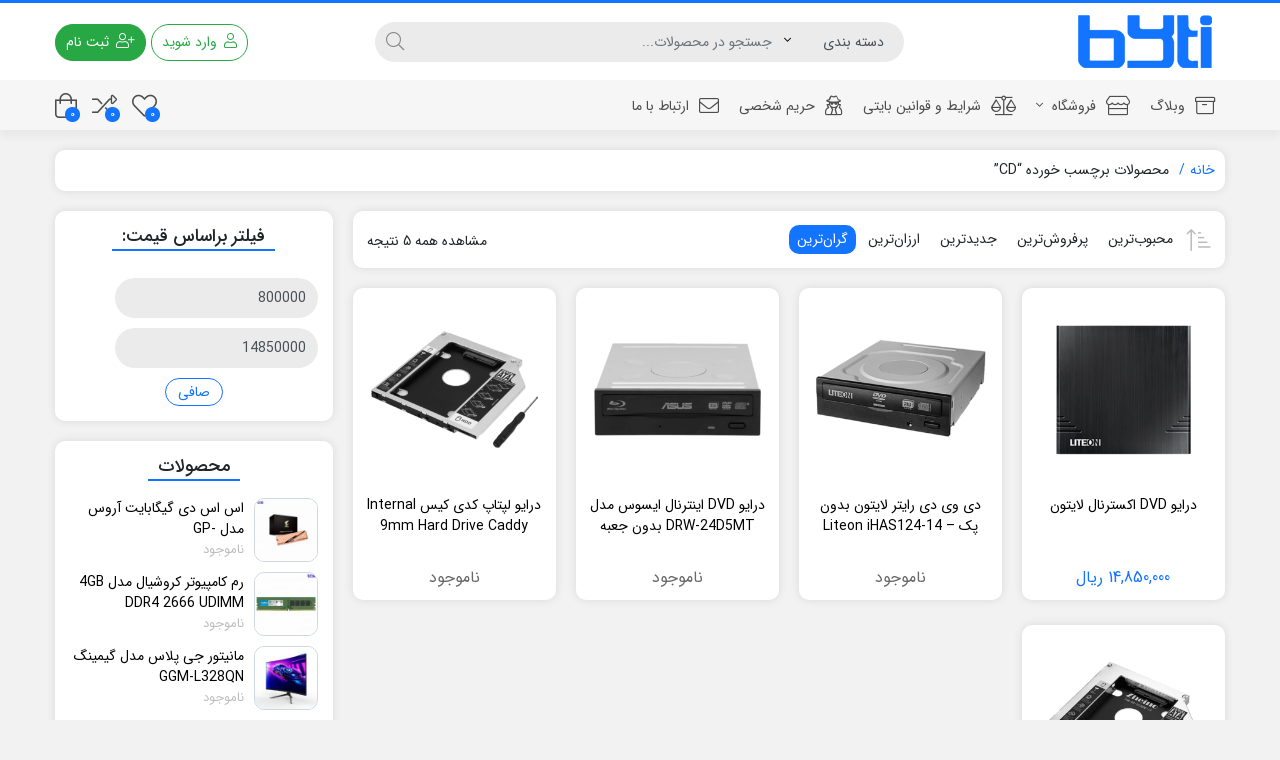

--- FILE ---
content_type: text/html; charset=UTF-8
request_url: https://www.byti.ir/product-tag/cd/
body_size: 14797
content:
<!DOCTYPE html>
<html dir="rtl" lang="fa-IR">

    <head>
        <link rel="shortcut icon" href="https://www.byti.ir/wp-content/uploads/2020/12/IMG_20201229_160723_547.png" type="image/x-icon" />
        <meta http-equiv="Content-Type" content="text/html; charset=UTF-8">
        <meta name="viewport" content="width=device-width, initial-scale=1.0">
        <meta http-equiv="X-UA-Compatible" content="ie=edge">
                <meta name="theme-color" content="#1374ff" />
                <meta name="fontiran.com:license" content="B3L8B">
                <link rel="pingback" href="https://www.byti.ir/xmlrpc.php" />
        <meta name='robots' content='index, follow, max-image-preview:large, max-snippet:-1, max-video-preview:-1' />

	<!-- This site is optimized with the Yoast SEO plugin v20.6 - https://yoast.com/wordpress/plugins/seo/ -->
	<title>بایگانی‌های CD - بایتی</title>
	<link rel="canonical" href="https://www.byti.ir/product-tag/cd/" />
	<meta property="og:locale" content="fa_IR" />
	<meta property="og:type" content="article" />
	<meta property="og:title" content="بایگانی‌های CD - بایتی" />
	<meta property="og:url" content="https://www.byti.ir/product-tag/cd/" />
	<meta property="og:site_name" content="بایتی" />
	<meta name="twitter:card" content="summary_large_image" />
	<script type="application/ld+json" class="yoast-schema-graph">{"@context":"https://schema.org","@graph":[{"@type":"CollectionPage","@id":"https://www.byti.ir/product-tag/cd/","url":"https://www.byti.ir/product-tag/cd/","name":"بایگانی‌های CD - بایتی","isPartOf":{"@id":"https://www.byti.ir/#website"},"primaryImageOfPage":{"@id":"https://www.byti.ir/product-tag/cd/#primaryimage"},"image":{"@id":"https://www.byti.ir/product-tag/cd/#primaryimage"},"thumbnailUrl":"https://www.byti.ir/wp-content/uploads/2021/01/gfdg.png","breadcrumb":{"@id":"https://www.byti.ir/product-tag/cd/#breadcrumb"},"inLanguage":"fa-IR"},{"@type":"ImageObject","inLanguage":"fa-IR","@id":"https://www.byti.ir/product-tag/cd/#primaryimage","url":"https://www.byti.ir/wp-content/uploads/2021/01/gfdg.png","contentUrl":"https://www.byti.ir/wp-content/uploads/2021/01/gfdg.png","width":640,"height":480,"caption":"درایو DVD اکسترنال لایتون"},{"@type":"BreadcrumbList","@id":"https://www.byti.ir/product-tag/cd/#breadcrumb","itemListElement":[{"@type":"ListItem","position":1,"name":"خانه","item":"https://www.byti.ir/"},{"@type":"ListItem","position":2,"name":"CD"}]},{"@type":"WebSite","@id":"https://www.byti.ir/#website","url":"https://www.byti.ir/","name":"بایتی - بازرگانی فضایلی","description":"خرید آنلاین به سادگی هر چه تمام","publisher":{"@id":"https://www.byti.ir/#organization"},"potentialAction":[{"@type":"SearchAction","target":{"@type":"EntryPoint","urlTemplate":"https://www.byti.ir/?s={search_term_string}"},"query-input":"required name=search_term_string"}],"inLanguage":"fa-IR"},{"@type":"Organization","@id":"https://www.byti.ir/#organization","name":"بازرگانی فضائلی","url":"https://www.byti.ir/","logo":{"@type":"ImageObject","inLanguage":"fa-IR","@id":"https://www.byti.ir/#/schema/logo/image/","url":"","contentUrl":"","caption":"بازرگانی فضائلی"},"image":{"@id":"https://www.byti.ir/#/schema/logo/image/"},"sameAs":["https://www.instagram.com/byti.ir/"]}]}</script>
	<!-- / Yoast SEO plugin. -->


<link rel='dns-prefetch' href='//s.w.org' />
<link rel="alternate" type="application/rss+xml" title="بایتی &raquo; خوراک" href="https://www.byti.ir/feed/" />
<link rel="alternate" type="application/rss+xml" title="بایتی &raquo; خوراک دیدگاه‌ها" href="https://www.byti.ir/comments/feed/" />
<link rel="alternate" type="application/rss+xml" title="خوراک بایتی &raquo; CD برچسب" href="https://www.byti.ir/product-tag/cd/feed/" />
<script>
window._wpemojiSettings = {"baseUrl":"https:\/\/s.w.org\/images\/core\/emoji\/14.0.0\/72x72\/","ext":".png","svgUrl":"https:\/\/s.w.org\/images\/core\/emoji\/14.0.0\/svg\/","svgExt":".svg","source":{"concatemoji":"https:\/\/www.byti.ir\/wp-includes\/js\/wp-emoji-release.min.js?ver=7316a1bba81bc3d059c2d4ef4e99e924"}};
/*! This file is auto-generated */
!function(e,a,t){var n,r,o,i=a.createElement("canvas"),p=i.getContext&&i.getContext("2d");function s(e,t){var a=String.fromCharCode,e=(p.clearRect(0,0,i.width,i.height),p.fillText(a.apply(this,e),0,0),i.toDataURL());return p.clearRect(0,0,i.width,i.height),p.fillText(a.apply(this,t),0,0),e===i.toDataURL()}function c(e){var t=a.createElement("script");t.src=e,t.defer=t.type="text/javascript",a.getElementsByTagName("head")[0].appendChild(t)}for(o=Array("flag","emoji"),t.supports={everything:!0,everythingExceptFlag:!0},r=0;r<o.length;r++)t.supports[o[r]]=function(e){if(!p||!p.fillText)return!1;switch(p.textBaseline="top",p.font="600 32px Arial",e){case"flag":return s([127987,65039,8205,9895,65039],[127987,65039,8203,9895,65039])?!1:!s([55356,56826,55356,56819],[55356,56826,8203,55356,56819])&&!s([55356,57332,56128,56423,56128,56418,56128,56421,56128,56430,56128,56423,56128,56447],[55356,57332,8203,56128,56423,8203,56128,56418,8203,56128,56421,8203,56128,56430,8203,56128,56423,8203,56128,56447]);case"emoji":return!s([129777,127995,8205,129778,127999],[129777,127995,8203,129778,127999])}return!1}(o[r]),t.supports.everything=t.supports.everything&&t.supports[o[r]],"flag"!==o[r]&&(t.supports.everythingExceptFlag=t.supports.everythingExceptFlag&&t.supports[o[r]]);t.supports.everythingExceptFlag=t.supports.everythingExceptFlag&&!t.supports.flag,t.DOMReady=!1,t.readyCallback=function(){t.DOMReady=!0},t.supports.everything||(n=function(){t.readyCallback()},a.addEventListener?(a.addEventListener("DOMContentLoaded",n,!1),e.addEventListener("load",n,!1)):(e.attachEvent("onload",n),a.attachEvent("onreadystatechange",function(){"complete"===a.readyState&&t.readyCallback()})),(e=t.source||{}).concatemoji?c(e.concatemoji):e.wpemoji&&e.twemoji&&(c(e.twemoji),c(e.wpemoji)))}(window,document,window._wpemojiSettings);
</script>
<style>
img.wp-smiley,
img.emoji {
	display: inline !important;
	border: none !important;
	box-shadow: none !important;
	height: 1em !important;
	width: 1em !important;
	margin: 0 0.07em !important;
	vertical-align: -0.1em !important;
	background: none !important;
	padding: 0 !important;
}
</style>
	<link rel='stylesheet' id='wp-notification-bars-css'  href='https://www.byti.ir/wp-content/plugins/wp-notification-bars/public/css/wp-notification-bars-public.css?ver=1.0.12' media='all' />
<link rel='stylesheet' id='wp-block-library-rtl-css'  href='https://www.byti.ir/wp-includes/css/dist/block-library/style-rtl.min.css?ver=7316a1bba81bc3d059c2d4ef4e99e924' media='all' />
<link rel='stylesheet' id='wc-blocks-vendors-style-css'  href='https://www.byti.ir/wp-content/plugins/woocommerce/packages/woocommerce-blocks/build/wc-blocks-vendors-style.css?ver=7.6.2' media='all' />
<link rel='stylesheet' id='wc-blocks-style-rtl-css'  href='https://www.byti.ir/wp-content/plugins/woocommerce/packages/woocommerce-blocks/build/wc-blocks-style-rtl.css?ver=7.6.2' media='all' />
<style id='global-styles-inline-css'>
body{--wp--preset--color--black: #000000;--wp--preset--color--cyan-bluish-gray: #abb8c3;--wp--preset--color--white: #ffffff;--wp--preset--color--pale-pink: #f78da7;--wp--preset--color--vivid-red: #cf2e2e;--wp--preset--color--luminous-vivid-orange: #ff6900;--wp--preset--color--luminous-vivid-amber: #fcb900;--wp--preset--color--light-green-cyan: #7bdcb5;--wp--preset--color--vivid-green-cyan: #00d084;--wp--preset--color--pale-cyan-blue: #8ed1fc;--wp--preset--color--vivid-cyan-blue: #0693e3;--wp--preset--color--vivid-purple: #9b51e0;--wp--preset--gradient--vivid-cyan-blue-to-vivid-purple: linear-gradient(135deg,rgba(6,147,227,1) 0%,rgb(155,81,224) 100%);--wp--preset--gradient--light-green-cyan-to-vivid-green-cyan: linear-gradient(135deg,rgb(122,220,180) 0%,rgb(0,208,130) 100%);--wp--preset--gradient--luminous-vivid-amber-to-luminous-vivid-orange: linear-gradient(135deg,rgba(252,185,0,1) 0%,rgba(255,105,0,1) 100%);--wp--preset--gradient--luminous-vivid-orange-to-vivid-red: linear-gradient(135deg,rgba(255,105,0,1) 0%,rgb(207,46,46) 100%);--wp--preset--gradient--very-light-gray-to-cyan-bluish-gray: linear-gradient(135deg,rgb(238,238,238) 0%,rgb(169,184,195) 100%);--wp--preset--gradient--cool-to-warm-spectrum: linear-gradient(135deg,rgb(74,234,220) 0%,rgb(151,120,209) 20%,rgb(207,42,186) 40%,rgb(238,44,130) 60%,rgb(251,105,98) 80%,rgb(254,248,76) 100%);--wp--preset--gradient--blush-light-purple: linear-gradient(135deg,rgb(255,206,236) 0%,rgb(152,150,240) 100%);--wp--preset--gradient--blush-bordeaux: linear-gradient(135deg,rgb(254,205,165) 0%,rgb(254,45,45) 50%,rgb(107,0,62) 100%);--wp--preset--gradient--luminous-dusk: linear-gradient(135deg,rgb(255,203,112) 0%,rgb(199,81,192) 50%,rgb(65,88,208) 100%);--wp--preset--gradient--pale-ocean: linear-gradient(135deg,rgb(255,245,203) 0%,rgb(182,227,212) 50%,rgb(51,167,181) 100%);--wp--preset--gradient--electric-grass: linear-gradient(135deg,rgb(202,248,128) 0%,rgb(113,206,126) 100%);--wp--preset--gradient--midnight: linear-gradient(135deg,rgb(2,3,129) 0%,rgb(40,116,252) 100%);--wp--preset--duotone--dark-grayscale: url('#wp-duotone-dark-grayscale');--wp--preset--duotone--grayscale: url('#wp-duotone-grayscale');--wp--preset--duotone--purple-yellow: url('#wp-duotone-purple-yellow');--wp--preset--duotone--blue-red: url('#wp-duotone-blue-red');--wp--preset--duotone--midnight: url('#wp-duotone-midnight');--wp--preset--duotone--magenta-yellow: url('#wp-duotone-magenta-yellow');--wp--preset--duotone--purple-green: url('#wp-duotone-purple-green');--wp--preset--duotone--blue-orange: url('#wp-duotone-blue-orange');--wp--preset--font-size--small: 13px;--wp--preset--font-size--medium: 20px;--wp--preset--font-size--large: 36px;--wp--preset--font-size--x-large: 42px;}.has-black-color{color: var(--wp--preset--color--black) !important;}.has-cyan-bluish-gray-color{color: var(--wp--preset--color--cyan-bluish-gray) !important;}.has-white-color{color: var(--wp--preset--color--white) !important;}.has-pale-pink-color{color: var(--wp--preset--color--pale-pink) !important;}.has-vivid-red-color{color: var(--wp--preset--color--vivid-red) !important;}.has-luminous-vivid-orange-color{color: var(--wp--preset--color--luminous-vivid-orange) !important;}.has-luminous-vivid-amber-color{color: var(--wp--preset--color--luminous-vivid-amber) !important;}.has-light-green-cyan-color{color: var(--wp--preset--color--light-green-cyan) !important;}.has-vivid-green-cyan-color{color: var(--wp--preset--color--vivid-green-cyan) !important;}.has-pale-cyan-blue-color{color: var(--wp--preset--color--pale-cyan-blue) !important;}.has-vivid-cyan-blue-color{color: var(--wp--preset--color--vivid-cyan-blue) !important;}.has-vivid-purple-color{color: var(--wp--preset--color--vivid-purple) !important;}.has-black-background-color{background-color: var(--wp--preset--color--black) !important;}.has-cyan-bluish-gray-background-color{background-color: var(--wp--preset--color--cyan-bluish-gray) !important;}.has-white-background-color{background-color: var(--wp--preset--color--white) !important;}.has-pale-pink-background-color{background-color: var(--wp--preset--color--pale-pink) !important;}.has-vivid-red-background-color{background-color: var(--wp--preset--color--vivid-red) !important;}.has-luminous-vivid-orange-background-color{background-color: var(--wp--preset--color--luminous-vivid-orange) !important;}.has-luminous-vivid-amber-background-color{background-color: var(--wp--preset--color--luminous-vivid-amber) !important;}.has-light-green-cyan-background-color{background-color: var(--wp--preset--color--light-green-cyan) !important;}.has-vivid-green-cyan-background-color{background-color: var(--wp--preset--color--vivid-green-cyan) !important;}.has-pale-cyan-blue-background-color{background-color: var(--wp--preset--color--pale-cyan-blue) !important;}.has-vivid-cyan-blue-background-color{background-color: var(--wp--preset--color--vivid-cyan-blue) !important;}.has-vivid-purple-background-color{background-color: var(--wp--preset--color--vivid-purple) !important;}.has-black-border-color{border-color: var(--wp--preset--color--black) !important;}.has-cyan-bluish-gray-border-color{border-color: var(--wp--preset--color--cyan-bluish-gray) !important;}.has-white-border-color{border-color: var(--wp--preset--color--white) !important;}.has-pale-pink-border-color{border-color: var(--wp--preset--color--pale-pink) !important;}.has-vivid-red-border-color{border-color: var(--wp--preset--color--vivid-red) !important;}.has-luminous-vivid-orange-border-color{border-color: var(--wp--preset--color--luminous-vivid-orange) !important;}.has-luminous-vivid-amber-border-color{border-color: var(--wp--preset--color--luminous-vivid-amber) !important;}.has-light-green-cyan-border-color{border-color: var(--wp--preset--color--light-green-cyan) !important;}.has-vivid-green-cyan-border-color{border-color: var(--wp--preset--color--vivid-green-cyan) !important;}.has-pale-cyan-blue-border-color{border-color: var(--wp--preset--color--pale-cyan-blue) !important;}.has-vivid-cyan-blue-border-color{border-color: var(--wp--preset--color--vivid-cyan-blue) !important;}.has-vivid-purple-border-color{border-color: var(--wp--preset--color--vivid-purple) !important;}.has-vivid-cyan-blue-to-vivid-purple-gradient-background{background: var(--wp--preset--gradient--vivid-cyan-blue-to-vivid-purple) !important;}.has-light-green-cyan-to-vivid-green-cyan-gradient-background{background: var(--wp--preset--gradient--light-green-cyan-to-vivid-green-cyan) !important;}.has-luminous-vivid-amber-to-luminous-vivid-orange-gradient-background{background: var(--wp--preset--gradient--luminous-vivid-amber-to-luminous-vivid-orange) !important;}.has-luminous-vivid-orange-to-vivid-red-gradient-background{background: var(--wp--preset--gradient--luminous-vivid-orange-to-vivid-red) !important;}.has-very-light-gray-to-cyan-bluish-gray-gradient-background{background: var(--wp--preset--gradient--very-light-gray-to-cyan-bluish-gray) !important;}.has-cool-to-warm-spectrum-gradient-background{background: var(--wp--preset--gradient--cool-to-warm-spectrum) !important;}.has-blush-light-purple-gradient-background{background: var(--wp--preset--gradient--blush-light-purple) !important;}.has-blush-bordeaux-gradient-background{background: var(--wp--preset--gradient--blush-bordeaux) !important;}.has-luminous-dusk-gradient-background{background: var(--wp--preset--gradient--luminous-dusk) !important;}.has-pale-ocean-gradient-background{background: var(--wp--preset--gradient--pale-ocean) !important;}.has-electric-grass-gradient-background{background: var(--wp--preset--gradient--electric-grass) !important;}.has-midnight-gradient-background{background: var(--wp--preset--gradient--midnight) !important;}.has-small-font-size{font-size: var(--wp--preset--font-size--small) !important;}.has-medium-font-size{font-size: var(--wp--preset--font-size--medium) !important;}.has-large-font-size{font-size: var(--wp--preset--font-size--large) !important;}.has-x-large-font-size{font-size: var(--wp--preset--font-size--x-large) !important;}
</style>
<link rel='stylesheet' id='contact-form-7-css'  href='https://www.byti.ir/wp-content/plugins/contact-form-7/includes/css/styles.css?ver=5.6' media='all' />
<link rel='stylesheet' id='contact-form-7-rtl-css'  href='https://www.byti.ir/wp-content/plugins/contact-form-7/includes/css/styles-rtl.css?ver=5.6' media='all' />
<link rel='stylesheet' id='dwspecs-front-css-css'  href='https://www.byti.ir/wp-content/plugins/product-specifications/assets/css/front-styles.css?ver=0.5.2' media='all' />
<link rel='stylesheet' id='wccm-style-css'  href='https://www.byti.ir/wp-content/plugins/woocommerce-compare-list/css/wccm-style.css?ver=1.1.2' media='all' />
<link rel='stylesheet' id='woocommerce-layout-rtl-css'  href='https://www.byti.ir/wp-content/plugins/woocommerce/assets/css/woocommerce-layout-rtl.css?ver=6.6.1' media='all' />
<link rel='stylesheet' id='woocommerce-smallscreen-rtl-css'  href='https://www.byti.ir/wp-content/plugins/woocommerce/assets/css/woocommerce-smallscreen-rtl.css?ver=6.6.1' media='only screen and (max-width: 768px)' />
<link rel='stylesheet' id='woocommerce-general-rtl-css'  href='https://www.byti.ir/wp-content/plugins/woocommerce/assets/css/woocommerce-rtl.css?ver=6.6.1' media='all' />
<style id='woocommerce-inline-inline-css'>
.woocommerce form .form-row .required { visibility: visible; }
</style>
<link rel='stylesheet' id='woo-variation-swatches-css'  href='https://www.byti.ir/wp-content/plugins/woo-variation-swatches/assets/css/frontend.min.css?ver=1657051970' media='all' />
<style id='woo-variation-swatches-inline-css'>
:root {--wvs-single-product-item-width:30px;
--wvs-single-product-item-height:30px;
--wvs-single-product-item-font-size:16px}
</style>
<link rel='stylesheet' id='dina-boot-rtl-css'  href='https://www.byti.ir/wp-content/themes/dinakala/css/bootstrap-rtl.min.css?ver=4.5.1' media='all' />
<link rel='stylesheet' id='dina-awe-css'  href='https://www.byti.ir/wp-content/themes/dinakala/css/fontawesome.min.css?ver=4.5.1' media='all' />
<link rel='stylesheet' id='dina-style-css'  href='https://www.byti.ir/wp-content/themes/dinakala/style.css?ver=4.5.1' media='all' />
<link rel='stylesheet' id='dina-font-css'  href='https://www.byti.ir/wp-content/themes/dinakala/css/sans.css?ver=4.5.1' media='all' />
<link rel='stylesheet' id='jvm-woocommerce-wishlist-css'  href='https://www.byti.ir/wp-content/plugins/jvm-woocommerce-wishlist/assets/css/wishlist.css?ver=1.3.4' media='all' />
<script src='https://www.byti.ir/wp-includes/js/jquery/jquery.min.js?ver=3.6.0' id='jquery-core-js'></script>
<script src='https://www.byti.ir/wp-includes/js/jquery/jquery-migrate.min.js?ver=3.3.2' id='jquery-migrate-js'></script>
<script src='https://www.byti.ir/wp-content/plugins/wp-notification-bars/public/js/wp-notification-bars-public.js?ver=1.0.12' id='wp-notification-bars-js'></script>
<link rel="https://api.w.org/" href="https://www.byti.ir/wp-json/" /><link rel="alternate" type="application/json" href="https://www.byti.ir/wp-json/wp/v2/product_tag/734" /><link rel="EditURI" type="application/rsd+xml" title="RSD" href="https://www.byti.ir/xmlrpc.php?rsd" />
<link rel="wlwmanifest" type="application/wlwmanifest+xml" href="https://www.byti.ir/wp-includes/wlwmanifest.xml" /> 

<!-- Analytics by WP Statistics v13.2.4.1 - http://wp-statistics.com/ -->
	<noscript><style>.woocommerce-product-gallery{ opacity: 1 !important; }</style></noscript>
			<style id="wp-custom-css">
			.logos h2{font-family:dana-md;border-bottom:3px solid;margin:0 auto;display:table;padding:0 5px 10px;font-size:22px}
		</style>
		<style type="text/css" title="dynamic-css" class="options-output">body.theme-dinakala{background-color:#f2f2f2;}</style><style>
.woocommerce div.product p.price, .woocommerce div.product span.price {font-size: 19px;}
.entry-content {font-size: 14px;}
.navbar-nav>li>a, .btn-cart i, .btn-wish i, .btn-compare i{color: #4d4d4d!important;}
.navbar {background: #f7f6f6!important;}
.yamm>li,.yamm-s>li {border-top-color: #f7f6f6!important;}
body.yith-woocompare-popup h1 {border-bottom-color:#1374ff}
.dina-header,.fixed-mobile {background-color: #ffffff!important;}
.user-btn,.head-social ul li a i,.login-link,.register-link,.head-menu li a,.user-drop .fal,.user-menu .user-name,.user-name .wallet .woocommerce-Price-amount,.head-email,.head-phone,.head-contact a{color:#505763!important;}
.head-menu li:after{color:#505763;}
.user-btn .btn-register{
    color: #fff;
    background-color: #1374ff;
    border-color: #1374ff;
}
.user-btn .btn-register:hover,.user-btn .btn-register:not(:disabled):not(.disabled).active, .user-btn .btn-register:not(:disabled):not(.disabled):active, .show>.user-btn .btn-register.dropdown-toggle {
    color: #fff;
    background-color: #095cd3;
    border-color: #095cd3;
}
.user-btn .btn-login{
    color: #1374ff;
    background-color: #fff;
    border-color: #1374ff;
}
.user-btn .btn-login:hover,.user-btn .btn-login:not(:disabled):not(.disabled).active, .user-btn .btn-login:not(:disabled):not(.disabled):active, .show>.user-btn .btn-login.dropdown-toggle {
    color: #fff;
    background-color: #095cd3;
    border-color: #095cd3;
}
.offer-block {
    border: 1px solid rgb(19 116 255 / 30%);
}
.block-title {
    padding-bottom: 5px;
}a {color:#1374ff}
.yamm-s .sub-menu-col>a:before,#progressbar li.active:before, #progressbar li.active:after{background-color:#1374ff!important}
.btn-search:hover,.product_extra a:hover,.footer a:hover,.sfooter li a:hover,.short-btn:hover,.fwidget .menu-link:hover:before,.link-list a:hover:before,.product-block .owl-prev,
.dina-subcat-list .owl-next, .dina-subcat-list .owl-prev,.product-block .owl-next,.post-block .owl-prev, .post-block .owl-next,.pagination ul>li>a, .pagination ul>li>span,
.woocommerce-pagination ul>li>a, .woocommerce-pagination ul>li>span,.woocommerce nav.woocommerce-pagination ul li a:focus,
.woocommerce nav.woocommerce-pagination ul li a:hover, .pshare:hover,.jvm_add_to_wishlist.button:hover,a.jvm_add_to_wishlist.button.in_wishlist,.dokan-pagination-container li a,.prod-hover-btn:hover,.prod-hover-btn:hover a,.prod-hover-btn.in-compare,.dlbox-links .plain,.fdet i,.like-prod-btn .yith-wcwl-add-button:hover a:before,.dina-compare-button:hover a.compare:before{color:#1374ff!important}
.counter-con,a:hover,.service-icon i,.no-mega .yamm-fw a:hover,.morebtn,.pagination ul>li>a,.pagination ul>li>span,.product_extra i,.menu-col>.menu-link,.closebtn,.mclosebtn,.search-result-more,.sfooter .return-top.return-top-two:hover,.dina-dashbord-items .woocommerce-MyAccount-navigation-link:hover a:before,.dina-dashboard-stat-con .fal{color:#1374ff}
.block-title .pview-all,.sp-red,.dropdown-menu>li>a:hover,.mega-menu .dropdown-menu>li.m-active>a,.yamm-s .no-mega .sub-menu-col>a:hover,.sub-menu-col .yamm-fw a:hover,.prod-excerpt i,.mobile-footer li:hover,.mobile-footer a:hover,.woocommerce div.product .product_title::before{color:#1374ff!important}
.woocommerce div.product.product-tab-style-two .woocommerce-tabs ul.tabs li.active,.dltitle,.block-title,.dina-logos h2, .wid-title h3,.side-title {border-bottom-color:#1374ff}
.dina-header, .woocommerce div.product .woocommerce-tabs ul.tabs li.active,.yamm>li:hover,.yamm-s>li:hover,.copyright {border-top-color:#1374ff!important}
.sfooter,.fwidget-title,.sfooter li a,.ftel a, .sfooter .dina-logo-list .owl-next:after, .sfooter .dina-logo-list .owl-prev:after {color:#212529;}
.dokan-dashboard-menu li a,.woocommerce-MyAccount-navigation li a {border-right:3px solid #fff;}
.woocommerce-MyAccount-navigation li.is-active a, .woocommerce-MyAccount-navigation li.active a, .woocommerce-MyAccount-navigation li a:hover,.dokan-dashboard-menu li a:hover,.dokan-dashboard-menu li.active a {border-right-color: #1374ff;color: #1374ff;}
.special-title li{border-right:4px solid #F4F5F9}
.special-title li.active,.special-title li:hover{border-right:4px solid}
blockquote {border-right: 4px solid;}
.special-title li.active,.special-title li:hover,blockquote {border-right-color:#1374ff!important}
.btn-outline-dina:hover,.sidecart .button.wc-forward:hover,
.dataTables_paginate .paginate_button.current,
.dataTables_paginate .paginate_button:hover,
.wpas-btn:hover,.woocommerce #respond input#submit:hover,
.woocommerce a.button:hover,
.woocommerce button.button:hover,
.woocommerce input.button:hover,
input[type=reset]:hover,
input[type=submit]:hover,
.woocommerce-product-search button[type=submit]:hover,.reply a:hover, #cancel-comment-reply-link:hover,
a.comment-edit-link:hover,.slider-con .owl-dots .owl-dot.active span,.slider-con .owl-dots .owl-dot:hover span{background-color: #1374ff;border-color: #1374ff;color:#fff;}
.btn-outline-dina,.sidecart .button.wc-forward,
.dataTables_paginate .paginate_button,
.wpas-btn,.woocommerce #respond input#submit,
.woocommerce a.button,
.woocommerce button.button,
.woocommerce input.button,
input[type=reset],.woocommerce-product-search button[type=submit],
input[type=submit],.reply a,#cancel-comment-reply-link,
a.comment-edit-link{color:#1374ff;border-color:#1374ff;}
.woocommerce a.button.alt,.woocommerce button.button.alt{color:#fff;background-color: #1374ff}
.woocommerce a.button.alt:hover,.woocommerce button.button.alt:hover{color:#fff;background-color: #105dcc}
.special-box .owl-dots .owl-dot span,.slider-con .owl-dots .owl-dot span{border-color:#1374ff}
.page-numbers.current,.woocommerce .widget_price_filter .ui-slider .ui-slider-range,
.woocommerce .widget_price_filter .ui-slider .ui-slider-handle,
.woocommerce .widget_price_filter .ui-slider .ui-slider-handle{background:#1374ff!important;color: #fff!important;}
.dina-order-products li.is-active,.not-stock-text,.p-tags a:hover,.product-tags a:hover,.post-cats a:hover,.post-tags a:hover,.fw-content .cat-item:hover,.cart-amount,.compare-amount,.wish-amount,.tagcloud a:hover,.ntitle:after,.special-box .owl-dots .owl-dot.active span,.special-box .owl-dots .owl-dot:hover span,.post-cat,.slide-progress,.dokan-pagination-container li.active a{background:#1374ff!important}
.head-msg{background-color:#37474f;color:#ffffff}
.copyright {background:#dddddd;color:#212529}
.dokan-pagination-container .dokan-pagination li:last-child a:after,.dokan-pagination-container .dokan-pagination li:first-child a:after,.salecount-section,.showmore-button,.prod-count .fal,.sku,.dina-meta-value,.product-update-date,.prod-opts span:hover i, .btn-cart:hover i,.btn-wish:hover i,.btn-compare:hover i,.prod-opts .compare-ajax-btn.in-compare{color:#1374ff!important}
.pace {display: none;}#back-top {bottom:40px;right:20px;}
.re-price del,.sp-sprice>span,.mini-product .product-price,.sidecart .woocommerce-mini-cart__total.total,.woocommerce-Price-amount,.woocommerce div.product p.price,.woocommerce div.product span.price, .dina-sticky-price .price{color:#1374ff}
.searchwp-live-search-no-min-chars::after {content: 'لطفا تایپ نمایید ...';}
.prod-out-stock .product-link{-webkit-filter:grayscale(100%);filter:grayscale(100%)}.prod-out-stock:hover .product-link{-webkit-filter:grayscale(100%);filter:grayscale(100%)}.prod-out-stock.prblur:hover .product-link{-webkit-filter:blur(1px)grayscale(100%);filter:blur(1px)grayscale(100%)}.outofstock .woocommerce-product-gallery{-webkit-filter:grayscale(100%);filter:grayscale(100%)}
.woocommerce .product_meta>span{overflow: hidden;text-overflow: ellipsis;white-space: nowrap;}
.woocommerce span.onsale, .product-dis {background-color:#ef5350;color:#ffffff;}
table.compare-list .add-to-cart td a:not(.unstyled_button),.mini-product .btn.btn-success, .mini-post .btn.btn-success {background-color:#1374ff;border-color:#1374ff;color:#ffffff}
table.compare-list .add-to-cart td a:not(.unstyled_button):hover,.mini-product .btn.btn-success:not(:disabled):not(.disabled).active, .mini-product .btn.btn-success:not(:disabled):not(.disabled):active, .show>.mini-product .btn.btn-success.dropdown-toggle,.mini-post .btn.btn-success:not(:disabled):not(.disabled).active, .mini-product .btn.btn-success:not(:disabled):not(.disabled):active, .show>.mini-product .btn.btn-success.dropdown-toggle,.mini-product .btn.btn-success:hover, .mini-post .btn.btn-success:hover {color:#ffffff!important;background-color:#1374ff!important;border-color:#1374ff!important;}
.dina-mobile-sticky-add .single_add_to_cart_button,.dina-sticky-add .single_add_to_cart_button,.single-product .product .single_add_to_cart_button.button,.btn.btn-success.go-to-add {background-color:#1374ff!important;border-color:#1374ff!important;color:#ffffff!important}
.dina-mobile-sticky-add .single_add_to_cart_button:hover,.dina-sticky-add .single_add_to_cart_button:hover,.single-product .product .single_add_to_cart_button.button:hover,.btn.btn-success.go-to-add:hover {color:#ffffff!important;background-color:#1374ff!important;border-color:#1374ff!important;}
.user-btn .btn-register{
    color: #ffffff;
    background-color: #28a745;
    border-color: #28a745;
}
.user-btn .btn-register:hover,.user-btn .btn-register:not(:disabled):not(.disabled).active, .user-btn .btn-register:not(:disabled):not(.disabled):active, .show>.user-btn .btn-register.dropdown-toggle {
    color: #ffffff;
    background-color: #218838;
    border-color: #218838;
}
.user-btn .btn-login{
    color: #28a745;
    background-color: #ffffff;
    border-color: #28a745;
}
.user-btn .btn-login:hover,.user-btn .btn-login:not(:disabled):not(.disabled).active, .user-btn .btn-login:not(:disabled):not(.disabled):active, .show>.user-btn .btn-login.dropdown-toggle {
    color: #ffffff;
    background-color: #28a745;
    border-color: #28a745;
}
.bnr-hover-title {background: rgba(19,116,255,0.5)}
.dina-compare-button a.compare.added:before {color:#1374ff!important}
#slider-title li {border-left-color:rgba(69,90,100,0.5)!important;background-color: rgba(96,125,139,0.9);}
#slider-title li.active {background-color: rgba(69,90,100,0.9)}
#slider-title li.active::after{border-bottom-color: rgba(69,90,100,0.9);}
span.dmenu_label, #cssmenu ul li span.dmenu_label{background-color:#EF5350;color:#ffffff}
</style>
    </head>
    
    <body class="rtl archive tax-product_tag term-cd term-734 wp-custom-logo theme-dinakala woocommerce woocommerce-page woocommerce-no-js woo-variation-swatches wvs-behavior-blur wvs-theme-dinakala wvs-show-label wvs-tooltip  elementor-default elementor-kit-3649" itemscope itemtype="https://schema.org/WebPage"
    >

    <svg xmlns="http://www.w3.org/2000/svg" viewBox="0 0 0 0" width="0" height="0" focusable="false" role="none" style="visibility: hidden; position: absolute; left: -9999px; overflow: hidden;" ><defs><filter id="wp-duotone-dark-grayscale"><feColorMatrix color-interpolation-filters="sRGB" type="matrix" values=" .299 .587 .114 0 0 .299 .587 .114 0 0 .299 .587 .114 0 0 .299 .587 .114 0 0 " /><feComponentTransfer color-interpolation-filters="sRGB" ><feFuncR type="table" tableValues="0 0.49803921568627" /><feFuncG type="table" tableValues="0 0.49803921568627" /><feFuncB type="table" tableValues="0 0.49803921568627" /><feFuncA type="table" tableValues="1 1" /></feComponentTransfer><feComposite in2="SourceGraphic" operator="in" /></filter></defs></svg><svg xmlns="http://www.w3.org/2000/svg" viewBox="0 0 0 0" width="0" height="0" focusable="false" role="none" style="visibility: hidden; position: absolute; left: -9999px; overflow: hidden;" ><defs><filter id="wp-duotone-grayscale"><feColorMatrix color-interpolation-filters="sRGB" type="matrix" values=" .299 .587 .114 0 0 .299 .587 .114 0 0 .299 .587 .114 0 0 .299 .587 .114 0 0 " /><feComponentTransfer color-interpolation-filters="sRGB" ><feFuncR type="table" tableValues="0 1" /><feFuncG type="table" tableValues="0 1" /><feFuncB type="table" tableValues="0 1" /><feFuncA type="table" tableValues="1 1" /></feComponentTransfer><feComposite in2="SourceGraphic" operator="in" /></filter></defs></svg><svg xmlns="http://www.w3.org/2000/svg" viewBox="0 0 0 0" width="0" height="0" focusable="false" role="none" style="visibility: hidden; position: absolute; left: -9999px; overflow: hidden;" ><defs><filter id="wp-duotone-purple-yellow"><feColorMatrix color-interpolation-filters="sRGB" type="matrix" values=" .299 .587 .114 0 0 .299 .587 .114 0 0 .299 .587 .114 0 0 .299 .587 .114 0 0 " /><feComponentTransfer color-interpolation-filters="sRGB" ><feFuncR type="table" tableValues="0.54901960784314 0.98823529411765" /><feFuncG type="table" tableValues="0 1" /><feFuncB type="table" tableValues="0.71764705882353 0.25490196078431" /><feFuncA type="table" tableValues="1 1" /></feComponentTransfer><feComposite in2="SourceGraphic" operator="in" /></filter></defs></svg><svg xmlns="http://www.w3.org/2000/svg" viewBox="0 0 0 0" width="0" height="0" focusable="false" role="none" style="visibility: hidden; position: absolute; left: -9999px; overflow: hidden;" ><defs><filter id="wp-duotone-blue-red"><feColorMatrix color-interpolation-filters="sRGB" type="matrix" values=" .299 .587 .114 0 0 .299 .587 .114 0 0 .299 .587 .114 0 0 .299 .587 .114 0 0 " /><feComponentTransfer color-interpolation-filters="sRGB" ><feFuncR type="table" tableValues="0 1" /><feFuncG type="table" tableValues="0 0.27843137254902" /><feFuncB type="table" tableValues="0.5921568627451 0.27843137254902" /><feFuncA type="table" tableValues="1 1" /></feComponentTransfer><feComposite in2="SourceGraphic" operator="in" /></filter></defs></svg><svg xmlns="http://www.w3.org/2000/svg" viewBox="0 0 0 0" width="0" height="0" focusable="false" role="none" style="visibility: hidden; position: absolute; left: -9999px; overflow: hidden;" ><defs><filter id="wp-duotone-midnight"><feColorMatrix color-interpolation-filters="sRGB" type="matrix" values=" .299 .587 .114 0 0 .299 .587 .114 0 0 .299 .587 .114 0 0 .299 .587 .114 0 0 " /><feComponentTransfer color-interpolation-filters="sRGB" ><feFuncR type="table" tableValues="0 0" /><feFuncG type="table" tableValues="0 0.64705882352941" /><feFuncB type="table" tableValues="0 1" /><feFuncA type="table" tableValues="1 1" /></feComponentTransfer><feComposite in2="SourceGraphic" operator="in" /></filter></defs></svg><svg xmlns="http://www.w3.org/2000/svg" viewBox="0 0 0 0" width="0" height="0" focusable="false" role="none" style="visibility: hidden; position: absolute; left: -9999px; overflow: hidden;" ><defs><filter id="wp-duotone-magenta-yellow"><feColorMatrix color-interpolation-filters="sRGB" type="matrix" values=" .299 .587 .114 0 0 .299 .587 .114 0 0 .299 .587 .114 0 0 .299 .587 .114 0 0 " /><feComponentTransfer color-interpolation-filters="sRGB" ><feFuncR type="table" tableValues="0.78039215686275 1" /><feFuncG type="table" tableValues="0 0.94901960784314" /><feFuncB type="table" tableValues="0.35294117647059 0.47058823529412" /><feFuncA type="table" tableValues="1 1" /></feComponentTransfer><feComposite in2="SourceGraphic" operator="in" /></filter></defs></svg><svg xmlns="http://www.w3.org/2000/svg" viewBox="0 0 0 0" width="0" height="0" focusable="false" role="none" style="visibility: hidden; position: absolute; left: -9999px; overflow: hidden;" ><defs><filter id="wp-duotone-purple-green"><feColorMatrix color-interpolation-filters="sRGB" type="matrix" values=" .299 .587 .114 0 0 .299 .587 .114 0 0 .299 .587 .114 0 0 .299 .587 .114 0 0 " /><feComponentTransfer color-interpolation-filters="sRGB" ><feFuncR type="table" tableValues="0.65098039215686 0.40392156862745" /><feFuncG type="table" tableValues="0 1" /><feFuncB type="table" tableValues="0.44705882352941 0.4" /><feFuncA type="table" tableValues="1 1" /></feComponentTransfer><feComposite in2="SourceGraphic" operator="in" /></filter></defs></svg><svg xmlns="http://www.w3.org/2000/svg" viewBox="0 0 0 0" width="0" height="0" focusable="false" role="none" style="visibility: hidden; position: absolute; left: -9999px; overflow: hidden;" ><defs><filter id="wp-duotone-blue-orange"><feColorMatrix color-interpolation-filters="sRGB" type="matrix" values=" .299 .587 .114 0 0 .299 .587 .114 0 0 .299 .587 .114 0 0 .299 .587 .114 0 0 " /><feComponentTransfer color-interpolation-filters="sRGB" ><feFuncR type="table" tableValues="0.098039215686275 1" /><feFuncG type="table" tableValues="0 0.66274509803922" /><feFuncB type="table" tableValues="0.84705882352941 0.41960784313725" /><feFuncA type="table" tableValues="1 1" /></feComponentTransfer><feComposite in2="SourceGraphic" operator="in" /></filter></defs></svg>
    
<header class="site-header" itemscope itemtype="https://schema.org/Organization" >
       <meta itemprop="url" content="https://www.byti.ir"><meta itemprop="name" content="بایتی">    <!-- Header Div -->
        <div class="container-fluid dina-header header">
            <div class="container">
                
                
                <div class="row logo-box mobile-right-logo">

                        <div class="col-6 mobile-btns">
                                                                                                <span class="btn btn-light mmenu" onclick="openNav()">
                                        <i aria-hidden="true" class="fal fa-bars"></i>
                                    </span>
                                                                                                                                                                                    <a title="وارد شوید" href="#" onclick="openLogin()"                                    class="btn btn-light mlogin">
                                    <i aria-hidden="true" class="fal fa-user"></i>
                                </a>
                                <a title="ثبت نام" href="https://www.byti.ir/my-account/"                                    class="btn btn-light mregister">
                                    <i aria-hidden="true" class="fal fa-user-plus"></i>
                                </a>
                                                    </div>

                        <div class="col-md-3 col-6 logo dina-logo">
                                                            <a href="https://www.byti.ir" title="بایتی | خرید آنلاین به سادگی هر چه تمام" rel="home">
                                                                        <img itemprop="logo"  src="https://www.byti.ir/wp-content/uploads/2020/12/IMG_20201229_160717_285.png" srcset="https://www.byti.ir/wp-content/uploads/2020/12/IMG_20201229_160721_080.png 2x" width="160" height="57" alt="بایتی | خرید آنلاین به سادگی هر چه تمام" title="بایتی | خرید آنلاین به سادگی هر چه تمام" class="img-logo"/>
                                    <strong>بایتی | خرید آنلاین به سادگی هر چه تمام </strong>
                                </a>
                                                    </div>

                                                
                        <div class="col-md-6 search-con">
                                <form class="col-md-11" id="head-search" role="search" method="get" action="https://www.byti.ir/">
                    <input type="hidden" name="post_type" value="product" />
                <div class="input-group search-form">
                            <div class="input-group-before prod-cat">
                    <select name="product_cat" ><option value="">دسته بندی</option><option value="%d8%a8%d8%af%d9%88%d9%86-%d8%af%d8%b3%d8%aa%d9%87%e2%80%8c%d8%a8%d9%86%d8%af%db%8c">بدون دسته‌بندی</option><option value="antivirus">آنتی ویروس</option><option value="ssd">اس اس دی</option><option value="speaker">اسپیکر</option><option value="power-bank">پاوربانک</option><option value="%da%a9%d9%88%d9%84%d9%be%d8%af-%d9%87%d8%a7%db%8c-%d9%84%d9%be-%d8%aa%d8%a7%d9%be">پایه خنک کننده لپ تاپ</option><option value="mouse-pad">پد موس</option><option value="cpu">پردازنده cpu</option><option value="tablet">تبلت</option><option value="network">تجهیزات شبکه</option><option value="coolermaster">خنک کننده پردازنده</option><option value="optical-drive">درایو نوری</option><option value="ram">رم</option><option value="network-switch">سوییچ</option><option value="audio-and-video">صوت و تصویر</option><option value="usb">فلش</option><option value="computer-parts">قطعات کامپیوتری</option><option value="%da%a9%d8%a7%d8%a8%d9%84">کابل</option><option value="aux">کابل AUX</option><option value="network-card">کارت شبکه</option><option value="graphic-card">کارت گرافیک</option><option value="stoke">کالای دسته دوم</option><option value="laptop-backpack">کوله پشتی لپ تاپ</option><option value="mouse-and-keyboard">کیبورد و موس</option><option value="case">کیس</option><option value="stoke-case">کیس دسته دوم</option><option value="external-hard-drive-bag">کیف هارد اکسترنال</option><option value="gard">گارد موبایل</option><option value="laptop">لپ تاپ</option><option value="accessories">لوازم جانبی</option><option value="motherboard">مادربرد</option><option value="%d9%85%d8%a7%d9%86%db%8c%d8%aa%d9%88%d8%b1-monitor">مانیتور</option><option value="stock-monitor">مانیتور دسته دوم</option><option value="product">محصولات</option><option value="power">منبع تغذیه</option><option value="modem">مودم</option><option value="hard-drive">هارد</option><option value="external-hard-drive">هارد اکسترنال</option><option value="internal-hard-drive">هارد اینترنال</option><option value="handsfree">هندزفری</option><option value="webcam">وب کم</option></select>                </div>
            
            <input autocomplete="off" data-swplive="true" name="s" type="text" class="form-control search-input" placeholder="جستجو در محصولات..." aria-label="جستجو" required>
            <div class="input-group-append">
                <button class="btn btn-search" type="submit" aria-label="جستجو">
                    <i class="fal fa-search" aria-hidden="true"></i>
                </button>
            </div>
        </div>
    </form>
                        </div>

                                                                                <div class="col-md-3 user-btn">
                                                                                                                                                        <a title="وارد شوید" href="#" onclick="openLogin()"                                                class="btn btn-outline-success btn-login">
                                                <i aria-hidden="true" class="fal fa-user"></i>
                                                <span class="hidden-ta">وارد شوید</span>
                                            </a>
                                            <a title="ثبت نام" href="https://www.byti.ir/my-account/"                                                class="btn btn-success btn-register">
                                                <i aria-hidden="true" class="fal fa-user-plus"></i>
                                                <span class="hidden-ta">ثبت نام</span>
                                            </a>
                                                                                                                                        </div>
                                            </div>
            </div>
        </div>
        <!-- Header Div -->

        <!-- Navbar -->
        <div class="dina-navbar">
            <nav class="navbar navbar-expand-sm" itemscope itemtype="https://schema.org/SiteNavigationElement">
                <div class="container nav-con">
                    <!-- Collect the nav links from WordPress -->
                    <div class="collapse navbar-collapse" id="bootstrap-nav-collapse">
                        <ul id="menu-main-menu" class="nav navbar-nav yamm-s"><li class="menu-%d9%88%d8%a8%d9%84%d8%a7%da%af"><a itemprop="url" class="menu-link" href="https://www.byti.ir/blog/">وبلاگ<i class="fal fa-archive"></i></a></li>
<li class="mega-menu dropdown menu-%d9%81%d8%b1%d9%88%d8%b4%da%af%d8%a7%d9%87"><a itemprop="url" class="dropdown-toggle menu-link" href="https://www.byti.ir/shop/">فروشگاه <b class="fal fa-angle-down" aria-hidden="true"></b><i class="fal fa-store"></i></a>
<ul class="dropdown-menu">
	<li class="dropdown  menu-col menu-%d9%82%d8%b7%d8%b9%d8%a7%d8%aa-%da%a9%d8%a7%d9%85%d9%be%db%8c%d9%88%d8%aa%d8%b1%db%8c"><a itemprop="url" class="menu-link" href="https://www.byti.ir/product-category/product/computer-parts/">قطعات کامپیوتری</a>
<ul class="elementy-ul yamm-fw">
		<li class="col-md-3 menu-%d9%85%d8%a7%d8%af%d8%b1%d8%a8%d8%b1%d8%af"><a itemprop="url" class="menu-link" href="https://www.byti.ir/product-category/product/computer-parts/motherboard/">مادربرد</a></li>
		<li class="col-md-3 menu-%d9%be%d8%b1%d8%af%d8%a7%d8%b2%d9%86%d8%af%d9%87-cpu"><a itemprop="url" class="menu-link" href="https://www.byti.ir/product-category/product/computer-parts/cpu/">پردازنده cpu</a></li>
		<li class="col-md-3 menu-%d8%af%d8%b1%d8%a7%db%8c%d9%88-%d9%86%d9%88%d8%b1%db%8c"><a itemprop="url" class="menu-link" href="https://www.byti.ir/product-category/product/computer-parts/optical-drive/">درایو نوری</a></li>
		<li class="col-md-3 menu-%da%a9%d8%a7%d8%b1%d8%aa-%d8%b4%d8%a8%da%a9%d9%87"><a itemprop="url" class="menu-link" href="https://www.byti.ir/product-category/product/computer-parts/network-card/">کارت شبکه</a></li>
		<li class="col-md-3 menu-%da%a9%d8%a7%d8%b1%d8%aa-%da%af%d8%b1%d8%a7%d9%81%db%8c%da%a9"><a itemprop="url" class="menu-link" href="https://www.byti.ir/product-category/product/computer-parts/graphic-card/">کارت گرافیک</a></li>
		<li class="col-md-3 menu-%d8%b1%d9%85"><a itemprop="url" class="menu-link" href="https://www.byti.ir/product-category/product/computer-parts/ram/">رم</a></li>
		<li class="col-md-3 menu-%d9%85%d9%86%d8%a8%d8%b9-%d8%aa%d8%ba%d8%b0%db%8c%d9%87"><a itemprop="url" class="menu-link" href="https://www.byti.ir/product-category/product/computer-parts/power/">منبع تغذیه</a></li>
		<li class="col-md-3 menu-%d8%ae%d9%86%da%a9-%da%a9%d9%86%d9%86%d8%af%d9%87-%d9%be%d8%b1%d8%af%d8%a7%d8%b2%d9%86%d8%af%d9%87"><a itemprop="url" class="menu-link" href="https://www.byti.ir/product-category/product/computer-parts/coolermaster/">خنک کننده پردازنده</a></li>
		<li class="col-md-3 menu-%da%a9%db%8c%d8%b3"><a itemprop="url" class="menu-link" href="https://www.byti.ir/product-category/product/computer-parts/case/">کیس</a></li>
		<li class="col-md-3 menu-%d9%88%d8%a8-%da%a9%d9%85"><a itemprop="url" class="menu-link" href="https://www.byti.ir/product-category/product/computer-parts/webcam/">وب کم</a></li>

</ul>
</li>
	<li class="dropdown  menu-col menu-%d8%ad%d8%a7%d9%81%d8%b8%d9%87-%d8%b0%d8%ae%db%8c%d8%b1%d9%87-%d8%b3%d8%a7%d8%b2%db%8c"><a itemprop="url" class="menu-link" href="https://www.byti.ir/product-category/product/computer-parts/hard-drive/">حافظه ذخیره سازی<i class="fal fa-save"></i></a>
<ul class="elementy-ul yamm-fw">
		<li class="col-md-3 menu-%d9%87%d8%a7%d8%b1%d8%af-%d8%a7%da%a9%d8%b3%d8%aa%d8%b1%d9%86%d8%a7%d9%84"><a itemprop="url" class="menu-link" href="https://www.byti.ir/product-category/product/computer-parts/hard-drive/external-hard-drive/">هارد اکسترنال</a></li>
		<li class="col-md-3 menu-%d8%a7%d8%b3-%d8%a7%d8%b3-%d8%af%db%8c"><a itemprop="url" class="menu-link" href="https://www.byti.ir/product-category/product/computer-parts/hard-drive/ssd/">اس اس دی</a></li>
		<li class="col-md-3 menu-%d9%87%d8%a7%d8%b1%d8%af-%d8%a7%db%8c%d9%86%d8%aa%d8%b1%d9%86%d8%a7%d9%84"><a itemprop="url" class="menu-link" href="https://www.byti.ir/product-category/product/computer-parts/hard-drive/internal-hard-drive/">هارد اینترنال</a></li>

</ul>
</li>
	<li class="dropdown  menu-col menu-%d8%b5%d9%88%d8%aa-%d9%88-%d8%aa%d8%b5%d9%88%db%8c%d8%b1"><a itemprop="url" class="menu-link" href="https://www.byti.ir/product-category/audio-and-video/">صوت و تصویر<i class="fal fa-tv"></i></a>
<ul class="elementy-ul yamm-fw">
		<li class="col-md-3 menu-%d9%85%d8%a7%d9%86%db%8c%d8%aa%d9%88%d8%b1"><a itemprop="url" class="menu-link" href="https://www.byti.ir/product-category/audio-and-video/%d9%85%d8%a7%d9%86%db%8c%d8%aa%d9%88%d8%b1-monitor/">مانیتور</a></li>

</ul>
</li>
	<li class="dropdown  menu-col menu-%d8%aa%d8%ac%d9%87%db%8c%d8%b2%d8%a7%d8%aa-%d8%b4%d8%a8%da%a9%d9%87"><a itemprop="url" class="menu-link" href="https://www.byti.ir/product-category/product/network/">تجهیزات شبکه<i class="fal fa-network-wired"></i></a>
<ul class="elementy-ul yamm-fw">
		<li class="col-md-3 menu-%d9%85%d9%88%d8%af%d9%85"><a itemprop="url" class="menu-link" href="https://www.byti.ir/product-category/product/network/modem/">مودم</a></li>
		<li class="col-md-3 menu-%d8%b3%d9%88%db%8c%db%8c%da%86"><a itemprop="url" class="menu-link" href="https://www.byti.ir/product-category/product/network/network-switch/">سوییچ</a></li>

</ul>
</li>
	<li class="dropdown  menu-col menu-%da%a9%d8%a7%d9%84%d8%a7%db%8c-%d8%af%d8%b3%d8%aa%d9%87-%d8%af%d9%88%d9%85"><a itemprop="url" class="menu-link" href="https://www.byti.ir/product-category/product/stoke/">کالای دسته دوم<i class="fal fa-box-open"></i></a>
<ul class="elementy-ul yamm-fw">
		<li class="col-md-3 menu-%da%a9%db%8c%d8%b3-%d8%af%d8%b3%d8%aa%d9%87-%d8%af%d9%88%d9%85"><a itemprop="url" class="menu-link" href="https://www.byti.ir/product-category/product/stoke/stoke-case/">کیس دسته دوم</a></li>
		<li class="col-md-3 menu-%d9%85%d8%a7%d9%86%db%8c%d8%aa%d9%88%d8%b1-%d8%af%d8%b3%d8%aa%d9%87-%d8%af%d9%88%d9%85"><a itemprop="url" class="menu-link" href="https://www.byti.ir/product-category/product/stoke/stock-monitor/">مانیتور دسته دوم</a></li>

</ul>
</li>
	<li class="dropdown  menu-col menu-%d9%84%d9%88%d8%a7%d8%b2%d9%85-%d8%ac%d8%a7%d9%86%d8%a8%db%8c"><a itemprop="url" class="menu-link" href="https://www.byti.ir/product-category/product/accessories/">لوازم جانبی<i class="fal fa-drafting-compass"></i></a>
<ul class="elementy-ul yamm-fw">
		<li class="col-md-3 menu-%d8%a7%d8%b3%d9%be%db%8c%da%a9%d8%b1"><a itemprop="url" class="menu-link" href="https://www.byti.ir/product-category/product/accessories/speaker/">اسپیکر</a></li>
		<li class="col-md-3 menu-%da%af%d8%a7%d8%b1%d8%af-%d9%85%d9%88%d8%a8%d8%a7%db%8c%d9%84"><a itemprop="url" class="menu-link" href="https://www.byti.ir/product-category/product/accessories/gard/">گارد موبایل</a></li>
		<li class="col-md-3 menu-%d9%87%d9%86%d8%af%d8%b2%d9%81%d8%b1%db%8c"><a itemprop="url" class="menu-link" href="https://www.byti.ir/product-category/product/accessories/handsfree/">هندزفری</a></li>
		<li class="col-md-3 menu-%da%a9%db%8c%d8%a8%d9%88%d8%b1%d8%af-%d9%88-%d9%85%d9%88%d8%b3"><a itemprop="url" class="menu-link" href="https://www.byti.ir/product-category/product/accessories/mouse-and-keyboard/">کیبورد و موس</a></li>
		<li class="col-md-3 menu-%d9%be%d8%af-%d9%85%d9%88%d8%b3"><a itemprop="url" class="menu-link" href="https://www.byti.ir/product-category/product/accessories/mouse-pad/">پد موس</a></li>
		<li class="col-md-3 menu-%da%a9%db%8c%d9%81-%d9%87%d8%a7%d8%b1%d8%af-%d8%a7%da%a9%d8%b3%d8%aa%d8%b1%d9%86%d8%a7%d9%84"><a itemprop="url" class="menu-link" href="https://www.byti.ir/product-category/product/accessories/external-hard-drive-bag/">کیف هارد اکسترنال</a></li>
		<li class="col-md-3 menu-%d9%be%d8%a7%d9%88%d8%b1%d8%a8%d8%a7%d9%86%da%a9"><a itemprop="url" class="menu-link" href="https://www.byti.ir/product-category/product/accessories/power-bank/">پاوربانک</a></li>
		<li class="col-md-3 menu-%da%a9%d9%88%d9%84%d9%87-%d9%be%d8%b4%d8%aa%db%8c-%d9%84%d9%be-%d8%aa%d8%a7%d9%be"><a itemprop="url" class="menu-link" href="https://www.byti.ir/product-category/product/accessories/laptop-backpack/">کوله پشتی لپ تاپ</a></li>
		<li class="col-md-3 menu-%d9%81%d9%84%d8%b4"><a itemprop="url" class="menu-link" href="https://www.byti.ir/product-category/product/accessories/usb/">فلش</a></li>
		<li class="col-md-3 menu-%da%a9%d8%a7%d8%a8%d9%84"><a itemprop="url" class="menu-link" href="https://www.byti.ir/product-category/product/accessories/%da%a9%d8%a7%d8%a8%d9%84/">کابل</a></li>

</ul>
</li>
	<li class="menu-%d9%84%d9%be-%d8%aa%d8%a7%d9%be"><a itemprop="url" class="menu-link" href="https://www.byti.ir/product-category/product/laptop/">لپ تاپ<i class="fal fa-laptop"></i></a></li>
	<li class="menu-%d8%a2%d9%86%d8%aa%db%8c-%d9%88%db%8c%d8%b1%d9%88%d8%b3"><a itemprop="url" class="menu-link" href="https://www.byti.ir/product-category/product/antivirus/">آنتی ویروس<i class="fal fa-file-search"></i></a></li>
	<li class="menu-%d8%aa%d8%a8%d9%84%d8%aa"><a itemprop="url" class="menu-link" href="https://www.byti.ir/product-category/product/tablet/">تبلت<i class="fal fa-tablet-android"></i></a></li>

</ul>
</li>
<li class="menu-%d8%b4%d8%b1%d8%a7%db%8c%d8%b7-%d9%88-%d9%82%d9%88%d8%a7%d9%86%db%8c%d9%86-%d8%a8%d8%a7%db%8c%d8%aa%db%8c"><a itemprop="url" class="menu-link" href="https://www.byti.ir/byti-conditions-of-use/">شرایط و قوانین بایتی<i class="fal fa-balance-scale"></i></a></li>
<li class="menu-%d8%ad%d8%b1%db%8c%d9%85-%d8%b4%d8%ae%d8%b5%db%8c"><a itemprop="url" class="menu-link" href="https://www.byti.ir/provide-policies/">حریم شخصی<i class="fal fa-user-secret"></i></a></li>
<li class="menu-%d8%a7%d8%b1%d8%aa%d8%a8%d8%a7%d8%b7-%d8%a8%d8%a7-%d9%85%d8%a7"><a itemprop="url" class="menu-link" href="https://www.byti.ir/%d8%a7%d8%b1%d8%aa%d8%a8%d8%a7%d8%b7-%d8%a8%d8%a7-%d9%85%d8%a7/">ارتباط با ما<i class="fal fa-envelope"></i></a></li>
</ul>                    </div><!-- ./collapse -->

                                                <div class="btn-wish">
                                <a href="https://www.byti.ir/wishlist/" aria-label="علاقه مندی ها" rel="nofollow" class="wish-icon" data-toggle="tooltip" data-placement="top" title="علاقه مندی ها">
                                    <i aria-hidden="true" class="fal fa-heart"></i>
                                    <i class="wish-amount">0</i>
                                </a>
                            </div>
                    
                                            <div class="btn-compare">
                            <a href="https://www.byti.ir/%d9%85%d9%82%d8%a7%db%8c%d8%b3%d9%87-%d9%85%d8%ad%d8%b5%d9%88%d9%84%d8%a7%d8%aa/products//" aria-label="مقایسه محصولات" rel="nofollow" class="compare-icon compare-link" data-toggle="tooltip" data-placement="top" title="مقایسه محصولات">
                                <i aria-hidden="true" class="fal fa-random"></i>
                                <i class="compare-amount">0</i>
                            </a>
                        </div>
                    
                                        <div class="btn-cart">
                        <span class="shop-icon" data-toggle="tooltip" data-placement="top" title="سبد خرید" onclick="openCart()">
                        <i aria-hidden="true" class="fal fa-shopping-bag"></i>
                        <i class="cart-amount">0</i>
                        </span>
                    </div>
                    
                </div><!-- /.container -->
            </nav>
        </div>
        <!-- Navbar -->

    </header>

    <div class="di-header-offset"></div><div id="primary" class="container content-area main-con"><main id="main" class="site-main"><div class="row bread-row"><nav class="col-12 shadow-box breadcrumbs dina-breadcrumb"><a href="https://www.byti.ir" class="breadcrumb-link breadcrumb-link-last">خانه</a><span class="breadcrumb-last"> محصولات برچسب خورده  &ldquo;CD&rdquo;</span></nav></div> 
        <div class="row prod-row">
    <header class="woocommerce-products-header">
	
	</header>
<div class="woocommerce-notices-wrapper"></div>    <div class="col-lg-9 col-12 content-sticky ajax-prod">

    <div class="col-12 shadow-box woocommerce-ordering-con show-filter">

    <i class="fal fa-sort-amount-up-alt sort-icon" aria-hidden="true"></i>

    <ul class="dina-order-products">
    
        
        <li class="order-item order-rating">
            <a rel="nofollow" href="https://www.byti.ir/product-tag/cd/?orderby=rating">
                محبوب‌ترین            </a>
        </li>

        <li class="order-item order-popularity">
            <a rel="nofollow" href="https://www.byti.ir/product-tag/cd/?orderby=popularity">
                پرفروش‌ترین            </a>
        </li>

        <li class="order-item order-date">
            <a rel="nofollow" href="https://www.byti.ir/product-tag/cd/?orderby=date">
                جدیدترین            </a>
        </li>

        <li class="order-item order-price">
            <a rel="nofollow" href="https://www.byti.ir/product-tag/cd/?orderby=price">
                ارزان‌ترین            </a>
        </li>

        <li class="order-item order-price-desc is-active">
            <a rel="nofollow" href="https://www.byti.ir/product-tag/cd/?orderby=price-desc">
                گران‌ترین            </a>
        </li>
    </ul>
<p class="woocommerce-result-count">
	مشاهده همه 5 نتیجه</p>
<form class="woocommerce-ordering" method="get">
	<select name="orderby" class="orderby" aria-label="سفارش خرید">
					<option value="popularity" >مرتب سازی بر اساس محبوبیت</option>
					<option value="rating" >مرتب سازی بر اساس میانگین رتبه</option>
					<option value="date" >مرتب سازی بر اساس جدیدترین</option>
					<option value="price" >مرتب سازی بر اساس هزینه: کم به زیاد</option>
					<option value="price-desc"  selected='selected'>مرتب سازی بر اساس هزینه: زیاد به کم</option>
			</select>
	<input type="hidden" name="paged" value="1" />
	</form>
        <span class="show-filter-btn open-side" onclick="openSide()">
            <span aria-hidden="true" class="fal fa-filter" title="نمایش فیلترها"></span>
            <span>نمایش فیلترها</span>
        </span>
        </div>
<ul class="products columns-4">



<li class="col-md-3 col-6 mini-product-con type-product">


<div class="woocommerce shadow-box przoom mini-product product-4774 hover-image">
		<a href="https://www.byti.ir/product/%d8%af%d8%b1%d8%a7%db%8c%d9%88-dvd-%d8%a7%da%a9%d8%b3%d8%aa%d8%b1%d9%86%d8%a7%d9%84-%d9%84%d8%a7%db%8c%d8%aa%d9%88%d9%86/" title="درایو DVD اکسترنال لایتون" class="product-link" target="_self">
		<div class="img-con"><img width="300" height="300" src="https://www.byti.ir/wp-content/uploads/2021/01/gfdg-300x300.png" class="attachment-woocommerce_thumbnail size-woocommerce_thumbnail wp-post-image" alt="درایو DVD اکسترنال لایتون" srcset="https://www.byti.ir/wp-content/uploads/2021/01/gfdg-300x300.png 300w, https://www.byti.ir/wp-content/uploads/2021/01/gfdg-150x150.png 150w, https://www.byti.ir/wp-content/uploads/2021/01/gfdg-100x100.png 100w" sizes="(max-width: 300px) 100vw, 300px" /><img width="300" height="300" src="https://www.byti.ir/wp-content/uploads/2021/01/dfsdfg-300x300.png" alt="درایو DVD اکسترنال لایتون" class="second-img wp-post-image"></div>						<span class="product-title">
			درایو DVD اکسترنال لایتون		</span>
		<div class="product-price">
			
							<span class="woocommerce-Price-amount amount"><bdi>14,850,000&nbsp;<span class="woocommerce-Price-currencySymbol">ریال</span></bdi></span>			
		</div>
	</a>

	
    <span class="prod-hover-btns">

        
                
        
    </span>
<a href="?add-to-cart=4774" data-quantity="1" class="btn btn-success btn-buy button product_type_simple add_to_cart_button ajax_add_to_cart" data-product_id="4774" data-product_sku="" aria-label="افزودن &ldquo;درایو DVD اکسترنال لایتون&rdquo; به سبد خرید" rel="nofollow">افزودن به سبد خرید</a></div>
</li>


<li class="col-md-3 col-6 mini-product-con type-product">


<div class="woocommerce shadow-box przoom mini-product product-6055 prod-out-stock hover-image">
		<a href="https://www.byti.ir/product/%d8%af%db%8c-%d9%88%db%8c-%d8%af%db%8c-%d8%b1%d8%a7%db%8c%d8%aa%d8%b1-%d9%84%d8%a7%db%8c%d8%aa%d9%88%d9%86/" title="دی وی دی رایتر لایتون بدون پک &#8211; Liteon iHAS124-14 Internal DVD Drive" class="product-link" target="_self">
		<div class="img-con"><img width="300" height="300" src="https://www.byti.ir/wp-content/uploads/2021/02/ggg-300x300.png" class="attachment-woocommerce_thumbnail size-woocommerce_thumbnail wp-post-image" alt="دی وی دی رایتر لایتون" loading="lazy" srcset="https://www.byti.ir/wp-content/uploads/2021/02/ggg-300x300.png 300w, https://www.byti.ir/wp-content/uploads/2021/02/ggg-150x150.png 150w, https://www.byti.ir/wp-content/uploads/2021/02/ggg-100x100.png 100w" sizes="(max-width: 300px) 100vw, 300px" /><img width="300" height="300" src="https://www.byti.ir/wp-content/uploads/2021/02/gggggggg-300x300.png" alt="دی وی دی رایتر لایتون بدون پک &#8211; Liteon iHAS124-14 Internal DVD Drive" class="second-img wp-post-image"></div>						<span class="product-title">
			دی وی دی رایتر لایتون بدون پک &#8211; Liteon iHAS124-14 Internal DVD Drive		</span>
		<div class="product-price">
			
							ناموجود			
		</div>
	</a>

	
    <span class="prod-hover-btns">

        
                
        
    </span>
        <a href="https://www.byti.ir/product/%d8%af%db%8c-%d9%88%db%8c-%d8%af%db%8c-%d8%b1%d8%a7%db%8c%d8%aa%d8%b1-%d9%84%d8%a7%db%8c%d8%aa%d9%88%d9%86/" class="btn btn-success btn-buy button">
            <i class="fal fa-eye" aria-hidden="true"></i>
            مشاهده محصول	    </a>
    </div>
</li>


<li class="col-md-3 col-6 mini-product-con type-product">


<div class="woocommerce shadow-box przoom mini-product product-4540 prod-out-stock hover-image">
		<a href="https://www.byti.ir/product/drw-24d5mt/" title="درایو DVD اینترنال ایسوس مدل DRW-24D5MT بدون جعبه" class="product-link" target="_self">
		<div class="img-con"><img width="300" height="300" src="https://www.byti.ir/wp-content/uploads/2021/01/fghfgj-300x300.png" class="attachment-woocommerce_thumbnail size-woocommerce_thumbnail wp-post-image" alt="DRW-24D5MT" loading="lazy" srcset="https://www.byti.ir/wp-content/uploads/2021/01/fghfgj-300x300.png 300w, https://www.byti.ir/wp-content/uploads/2021/01/fghfgj-150x150.png 150w, https://www.byti.ir/wp-content/uploads/2021/01/fghfgj-100x100.png 100w" sizes="(max-width: 300px) 100vw, 300px" /><img width="300" height="300" src="https://www.byti.ir/wp-content/uploads/2021/01/djhfgd-300x300.png" alt="درایو DVD اینترنال ایسوس مدل DRW-24D5MT بدون جعبه" class="second-img wp-post-image"></div>						<span class="product-title">
			درایو DVD اینترنال ایسوس مدل DRW-24D5MT بدون جعبه		</span>
		<div class="product-price">
			
							ناموجود			
		</div>
	</a>

	
    <span class="prod-hover-btns">

        
                
        
    </span>
        <a href="https://www.byti.ir/product/drw-24d5mt/" class="btn btn-success btn-buy button">
            <i class="fal fa-eye" aria-hidden="true"></i>
            مشاهده محصول	    </a>
    </div>
</li>


<li class="col-md-3 col-6 mini-product-con type-product">


<div class="woocommerce shadow-box przoom mini-product product-5836 prod-out-stock hover-image">
		<a href="https://www.byti.ir/product/%d8%af%d8%b1%d8%a7%db%8c%d9%88-%d9%84%d9%be%d8%aa%d8%a7%d9%be-%da%a9%d8%af%db%8c-%da%a9%db%8c%d8%b3-internal-9mm-hard-drive-caddy-case/" title="درایو لپتاپ کدی کیس Internal 9mm Hard Drive Caddy Case" class="product-link" target="_self">
		<div class="img-con"><img width="300" height="300" src="https://www.byti.ir/wp-content/uploads/2021/02/DASDS-300x300.png" class="attachment-woocommerce_thumbnail size-woocommerce_thumbnail wp-post-image" alt="9mm Hard Drive Caddy Case" loading="lazy" srcset="https://www.byti.ir/wp-content/uploads/2021/02/DASDS-300x300.png 300w, https://www.byti.ir/wp-content/uploads/2021/02/DASDS-150x150.png 150w, https://www.byti.ir/wp-content/uploads/2021/02/DASDS-100x100.png 100w" sizes="(max-width: 300px) 100vw, 300px" /><img width="300" height="300" src="https://www.byti.ir/wp-content/uploads/2021/02/KJJKLJ-300x300.png" alt="درایو لپتاپ کدی کیس Internal 9mm Hard Drive Caddy Case" class="second-img wp-post-image"></div>						<span class="product-title">
			درایو لپتاپ کدی کیس Internal 9mm Hard Drive Caddy Case		</span>
		<div class="product-price">
			
							ناموجود			
		</div>
	</a>

	
    <span class="prod-hover-btns">

        
                
        
    </span>
        <a href="https://www.byti.ir/product/%d8%af%d8%b1%d8%a7%db%8c%d9%88-%d9%84%d9%be%d8%aa%d8%a7%d9%be-%da%a9%d8%af%db%8c-%da%a9%db%8c%d8%b3-internal-9mm-hard-drive-caddy-case/" class="btn btn-success btn-buy button">
            <i class="fal fa-eye" aria-hidden="true"></i>
            مشاهده محصول	    </a>
    </div>
</li>


<li class="col-md-3 col-6 mini-product-con type-product">


<div class="woocommerce shadow-box przoom mini-product product-5827 prod-out-stock hover-image">
		<a href="https://www.byti.ir/product/12mm-hard-drive-caddy-case/" title="درایو لپتاپ کدی کیس Internal 12mm Hard Drive Caddy Case" class="product-link" target="_self">
		<div class="img-con"><img width="300" height="300" src="https://www.byti.ir/wp-content/uploads/2021/02/fffffffff-300x300.png" class="attachment-woocommerce_thumbnail size-woocommerce_thumbnail wp-post-image" alt="12mm Hard Drive Caddy Case" loading="lazy" srcset="https://www.byti.ir/wp-content/uploads/2021/02/fffffffff-300x300.png 300w, https://www.byti.ir/wp-content/uploads/2021/02/fffffffff-150x150.png 150w, https://www.byti.ir/wp-content/uploads/2021/02/fffffffff-100x100.png 100w" sizes="(max-width: 300px) 100vw, 300px" /><img width="300" height="300" src="https://www.byti.ir/wp-content/uploads/2021/02/ffsf-300x300.png" alt="درایو لپتاپ کدی کیس Internal 12mm Hard Drive Caddy Case" class="second-img wp-post-image"></div>						<span class="product-title">
			درایو لپتاپ کدی کیس Internal 12mm Hard Drive Caddy Case		</span>
		<div class="product-price">
			
							ناموجود			
		</div>
	</a>

	
    <span class="prod-hover-btns">

        
                
        
    </span>
        <a href="https://www.byti.ir/product/12mm-hard-drive-caddy-case/" class="btn btn-success btn-buy button">
            <i class="fal fa-eye" aria-hidden="true"></i>
            مشاهده محصول	    </a>
    </div>
</li></ul>
    <div class="col-12 load-more">
        <div class="page-load-status">
            <p class="infinite-scroll-request"><i class="fal fa-spinner-third fa-spin" aria-hidden="true"></i></p>
            <p class="infinite-scroll-last alert alert-info">انتهای محصولات</p>
            <p class="infinite-scroll-error alert alert-info">محتوایی برای بارگذاری وجود ندارد</p>
        </div>
        <span id="load-more-button" class="btn btn-outline-dina">بارگذاری محصولات بیشتر</span>
    </div>
    </div>    

                  <aside id="mySidebar" class="col-lg-3 sidebar sidesticky">
                        <div class="side-head">
                        <a href="javascript:void(0)" class="mclosebtn" aria-label="بستن" data-title="بستن" rel="nofollow" onclick="closeSide()">
                        <i class="fal fa-times" aria-hidden="true"></i>
                        </a>
                        </div>
                        <div id="woocommerce_price_filter-4" class="shadow-box wid-content woocommerce widget_price_filter"><div class="wid-title"><h3>فیلتر براساس قیمت:</h3></div>
<form method="get" action="https://www.byti.ir/product-tag/cd/">
	<div class="price_slider_wrapper">
		<div class="price_slider" style="display:none;"></div>
		<div class="price_slider_amount" data-step="10">
			<input type="text" id="min_price" name="min_price" value="800000" data-min="800000" placeholder="حداقل قیمت" />
			<input type="text" id="max_price" name="max_price" value="14850000" data-max="14850000" placeholder="حداكثر قيمت" />
						<button type="submit" class="button">صافی</button>
			<div class="price_label" style="display:none;">
			<span class="price-la"> قيمت: </span> <span class="from"></span> &mdash; <span class="to"></span>
			</div>
						<div class="clear"></div>
		</div>
	</div>
</form>

</div><div id="dina-product-2" class="shadow-box wid-content dina-product_widget"><div class="wid-title"><h3>محصولات</h3></div>
      <ul class="latest-posts">
               <li>
             
            <a href="https://www.byti.ir/product/%d8%ad%d8%a7%d9%81%d8%b8%d9%87-ssd-%d8%a7%db%8c%d9%86%d8%aa%d8%b1%d9%86%d8%a7%d9%84-%da%af%db%8c%da%af%d8%a7%d8%a8%d8%a7%db%8c%d8%aa-%d8%a2%d8%b1%d9%88%d8%b3-%d9%85%d8%af%d9%84-gp-asm2ne6200tttd-m-2-n/" rel="bookmark" title="اس اس دی گیگابایت آروس مدل GP-ASM2NE6200TTTD M.2 NVMe ظرفیت 2 ترابایت" target="_self">
            <span class="post-image">
               <img width="150" height="150" src="https://www.byti.ir/wp-content/uploads/2022/02/gp-ASM2NE6200TTTD-150x150.jpg" class="attachment-thumbnail size-thumbnail wp-post-image" alt="" loading="lazy" srcset="https://www.byti.ir/wp-content/uploads/2022/02/gp-ASM2NE6200TTTD-150x150.jpg 150w, https://www.byti.ir/wp-content/uploads/2022/02/gp-ASM2NE6200TTTD-300x300.jpg 300w, https://www.byti.ir/wp-content/uploads/2022/02/gp-ASM2NE6200TTTD-768x768.jpg 768w, https://www.byti.ir/wp-content/uploads/2022/02/gp-ASM2NE6200TTTD-600x600.jpg 600w, https://www.byti.ir/wp-content/uploads/2022/02/gp-ASM2NE6200TTTD-100x100.jpg 100w, https://www.byti.ir/wp-content/uploads/2022/02/gp-ASM2NE6200TTTD.jpg 960w" sizes="(max-width: 150px) 100vw, 150px" />            </span>
            <span class="w-post-title">
               اس اس دی گیگابایت آروس مدل GP-ASM2NE6200TTTD M.2 NVMe ظرفیت 2 ترابایت            </span>
                                       <span class="w-prod-desc nstock">
                  ناموجود               </span>
                        
            </a>
         </li>
               <li>
             
            <a href="https://www.byti.ir/product/%d8%b1%d9%85-%da%a9%d8%a7%d9%85%d9%be%db%8c%d9%88%d8%aa%d8%b1-%da%a9%d8%b1%d9%88%d8%b4%db%8c%d8%a7%d9%84-%d9%85%d8%af%d9%84-4gb-ddr4-2666-udimm/" rel="bookmark" title="رم کامپیوتر کروشیال مدل 4GB DDR4 2666 UDIMM" target="_self">
            <span class="post-image">
               <img width="150" height="150" src="https://www.byti.ir/wp-content/uploads/2022/01/ram-crusial-4g-2666mhz-150x150.jpg" class="attachment-thumbnail size-thumbnail wp-post-image" alt="" loading="lazy" srcset="https://www.byti.ir/wp-content/uploads/2022/01/ram-crusial-4g-2666mhz-150x150.jpg 150w, https://www.byti.ir/wp-content/uploads/2022/01/ram-crusial-4g-2666mhz-300x300.jpg 300w, https://www.byti.ir/wp-content/uploads/2022/01/ram-crusial-4g-2666mhz-600x600.jpg 600w, https://www.byti.ir/wp-content/uploads/2022/01/ram-crusial-4g-2666mhz-100x100.jpg 100w, https://www.byti.ir/wp-content/uploads/2022/01/ram-crusial-4g-2666mhz.jpg 720w" sizes="(max-width: 150px) 100vw, 150px" />            </span>
            <span class="w-post-title">
               رم کامپیوتر کروشیال مدل 4GB DDR4 2666 UDIMM            </span>
                                       <span class="w-prod-desc nstock">
                  ناموجود               </span>
                        
            </a>
         </li>
               <li>
             
            <a href="https://www.byti.ir/product/%d9%85%d8%a7%d9%86%db%8c%d8%aa%d9%88%d8%b1-%d8%ac%db%8c-%d9%be%d9%84%d8%a7%d8%b3-%d9%85%d8%af%d9%84-%da%af%db%8c%d9%85%db%8c%d9%86%da%af-ggm-l328qn/" rel="bookmark" title="مانیتور جی پلاس مدل گیمینگ GGM-L328QN" target="_self">
            <span class="post-image">
               <img width="150" height="150" src="https://www.byti.ir/wp-content/uploads/2021/12/Monitor1-150x150.jpg" class="attachment-thumbnail size-thumbnail wp-post-image" alt="" loading="lazy" srcset="https://www.byti.ir/wp-content/uploads/2021/12/Monitor1-150x150.jpg 150w, https://www.byti.ir/wp-content/uploads/2021/12/Monitor1-300x300.jpg 300w, https://www.byti.ir/wp-content/uploads/2021/12/Monitor1-100x100.jpg 100w" sizes="(max-width: 150px) 100vw, 150px" />            </span>
            <span class="w-post-title">
               مانیتور جی پلاس مدل گیمینگ GGM-L328QN            </span>
                                       <span class="w-prod-desc nstock">
                  ناموجود               </span>
                        
            </a>
         </li>
               <li>
             
            <a href="https://www.byti.ir/product/%d8%b1%d9%85-%d8%af%d8%b3%da%a9%d8%aa%d8%a7%d9%be-pny-ddr4-%d8%a8%d8%a7-%d9%81%d8%b1%da%a9%d8%a7%d9%86%d8%b3-2666-mhz/" rel="bookmark" title="رم دسکتاپ PNY DDR4 16GB با فرکانس 2666 MHz" target="_self">
            <span class="post-image">
               <img width="150" height="150" src="https://www.byti.ir/wp-content/uploads/2021/11/ram-Desktop-16gb-pny-2666-mhz-150x150.jpg" class="attachment-thumbnail size-thumbnail wp-post-image" alt="" loading="lazy" srcset="https://www.byti.ir/wp-content/uploads/2021/11/ram-Desktop-16gb-pny-2666-mhz-150x150.jpg 150w, https://www.byti.ir/wp-content/uploads/2021/11/ram-Desktop-16gb-pny-2666-mhz-300x300.jpg 300w, https://www.byti.ir/wp-content/uploads/2021/11/ram-Desktop-16gb-pny-2666-mhz-600x600.jpg 600w, https://www.byti.ir/wp-content/uploads/2021/11/ram-Desktop-16gb-pny-2666-mhz-100x100.jpg 100w, https://www.byti.ir/wp-content/uploads/2021/11/ram-Desktop-16gb-pny-2666-mhz.jpg 720w" sizes="(max-width: 150px) 100vw, 150px" />            </span>
            <span class="w-post-title">
               رم دسکتاپ PNY DDR4 16GB با فرکانس 2666 MHz            </span>
                                       <span class="w-prod-desc nstock">
                  ناموجود               </span>
                        
            </a>
         </li>
               <li>
             
            <a href="https://www.byti.ir/product/%d8%b1%d9%85-%d9%84%d9%be-%d8%aa%d8%a7%d9%be-%d8%a7%d9%be%db%8c%d8%b3%d8%b1-%d9%85%d8%af%d9%84-ddr4-%d8%a8%d8%a7-%d9%81%d8%b1%da%a9%d8%a7%d9%86%d8%b3-2666-mhz/" rel="bookmark" title="رم لپ تاپ اپیسر مدل DDR4 8Gb با فرکانس 2666 MHz" target="_self">
            <span class="post-image">
               <img width="150" height="150" src="https://www.byti.ir/wp-content/uploads/2021/11/ram-apacer-8gb-150x150.jpg" class="attachment-thumbnail size-thumbnail wp-post-image" alt="" loading="lazy" srcset="https://www.byti.ir/wp-content/uploads/2021/11/ram-apacer-8gb-150x150.jpg 150w, https://www.byti.ir/wp-content/uploads/2021/11/ram-apacer-8gb-300x300.jpg 300w, https://www.byti.ir/wp-content/uploads/2021/11/ram-apacer-8gb-768x768.jpg 768w, https://www.byti.ir/wp-content/uploads/2021/11/ram-apacer-8gb-600x600.jpg 600w, https://www.byti.ir/wp-content/uploads/2021/11/ram-apacer-8gb-100x100.jpg 100w, https://www.byti.ir/wp-content/uploads/2021/11/ram-apacer-8gb.jpg 960w" sizes="(max-width: 150px) 100vw, 150px" />            </span>
            <span class="w-post-title">
               رم لپ تاپ اپیسر مدل DDR4 8Gb با فرکانس 2666 MHz            </span>
                                       <span class="w-prod-desc nstock">
                  ناموجود               </span>
                        
            </a>
         </li>
      
      </ul>

      </div><div id="dina-product-3" class="shadow-box wid-content dina-product_widget"><div class="wid-title"><h3>محصولات تصادفی</h3></div>
      <ul class="latest-posts">
               <li>
             
            <a href="https://www.byti.ir/product/%d9%87%d8%a7%d8%b1%d8%af-%d8%a7%d8%b3-%d8%a7%d8%b3-%d8%af%db%8c-%d8%a7%db%8c%d9%86%d8%aa%d8%b1%d9%86%d8%a7%d9%84-%d8%a7%d9%be%db%8c%d8%b3%d8%b1-apacer-as350-ssd-1t/" rel="bookmark" title="هارد اس اس دی اینترنال اپیسر Apacer AS350 Ssd 1T" target="_self">
            <span class="post-image">
               <img width="150" height="150" src="https://www.byti.ir/wp-content/uploads/2021/10/1T-150x150.png" class="attachment-thumbnail size-thumbnail wp-post-image" alt="" loading="lazy" srcset="https://www.byti.ir/wp-content/uploads/2021/10/1T-150x150.png 150w, https://www.byti.ir/wp-content/uploads/2021/10/1T-300x300.png 300w, https://www.byti.ir/wp-content/uploads/2021/10/1T-600x600.png 600w, https://www.byti.ir/wp-content/uploads/2021/10/1T-100x100.png 100w, https://www.byti.ir/wp-content/uploads/2021/10/1T.png 890w" sizes="(max-width: 150px) 100vw, 150px" />            </span>
            <span class="w-post-title">
               هارد اس اس دی اینترنال اپیسر Apacer AS350 Ssd 1T            </span>
                                       <span class="w-prod-desc nstock">
                  ناموجود               </span>
                        
            </a>
         </li>
               <li>
             
            <a href="https://www.byti.ir/product/h310m-s2v/" rel="bookmark" title="مادربرد گیگابایت مدل H310M-S2V" target="_self">
            <span class="post-image">
               <img width="150" height="150" src="https://www.byti.ir/wp-content/uploads/2021/04/UIUYI-150x150.png" class="attachment-thumbnail size-thumbnail wp-post-image" alt="H310M-S2V" loading="lazy" srcset="https://www.byti.ir/wp-content/uploads/2021/04/UIUYI-150x150.png 150w, https://www.byti.ir/wp-content/uploads/2021/04/UIUYI-300x300.png 300w, https://www.byti.ir/wp-content/uploads/2021/04/UIUYI-100x100.png 100w" sizes="(max-width: 150px) 100vw, 150px" />            </span>
            <span class="w-post-title">
               مادربرد گیگابایت مدل H310M-S2V            </span>
                                       <span class="w-prod-desc nstock">
                  ناموجود               </span>
                        
            </a>
         </li>
               <li>
             
            <a href="https://www.byti.ir/product/%d8%aa%d8%ad%d9%88%db%8c%d9%84-%d8%a2%d9%86%d9%84%d8%a7%db%8c%d9%86-%d9%84%d8%a7%db%8c%d8%b3%d9%86%d8%b3-eset-internet-security/" rel="bookmark" title="تحویل آنلاین لایسنس ESET Internet Security" target="_self">
            <span class="post-image">
               <img width="150" height="150" src="https://www.byti.ir/wp-content/uploads/2021/11/اینترنت-سکیوریتی-ایست-150x150.jpg" class="attachment-thumbnail size-thumbnail wp-post-image" alt="" loading="lazy" srcset="https://www.byti.ir/wp-content/uploads/2021/11/اینترنت-سکیوریتی-ایست-150x150.jpg 150w, https://www.byti.ir/wp-content/uploads/2021/11/اینترنت-سکیوریتی-ایست-300x300.jpg 300w, https://www.byti.ir/wp-content/uploads/2021/11/اینترنت-سکیوریتی-ایست-100x100.jpg 100w, https://www.byti.ir/wp-content/uploads/2021/11/اینترنت-سکیوریتی-ایست.jpg 500w" sizes="(max-width: 150px) 100vw, 150px" />            </span>
            <span class="w-post-title">
               تحویل آنلاین لایسنس ESET Internet Security            </span>
                                       <span class="w-prod-desc">
                  